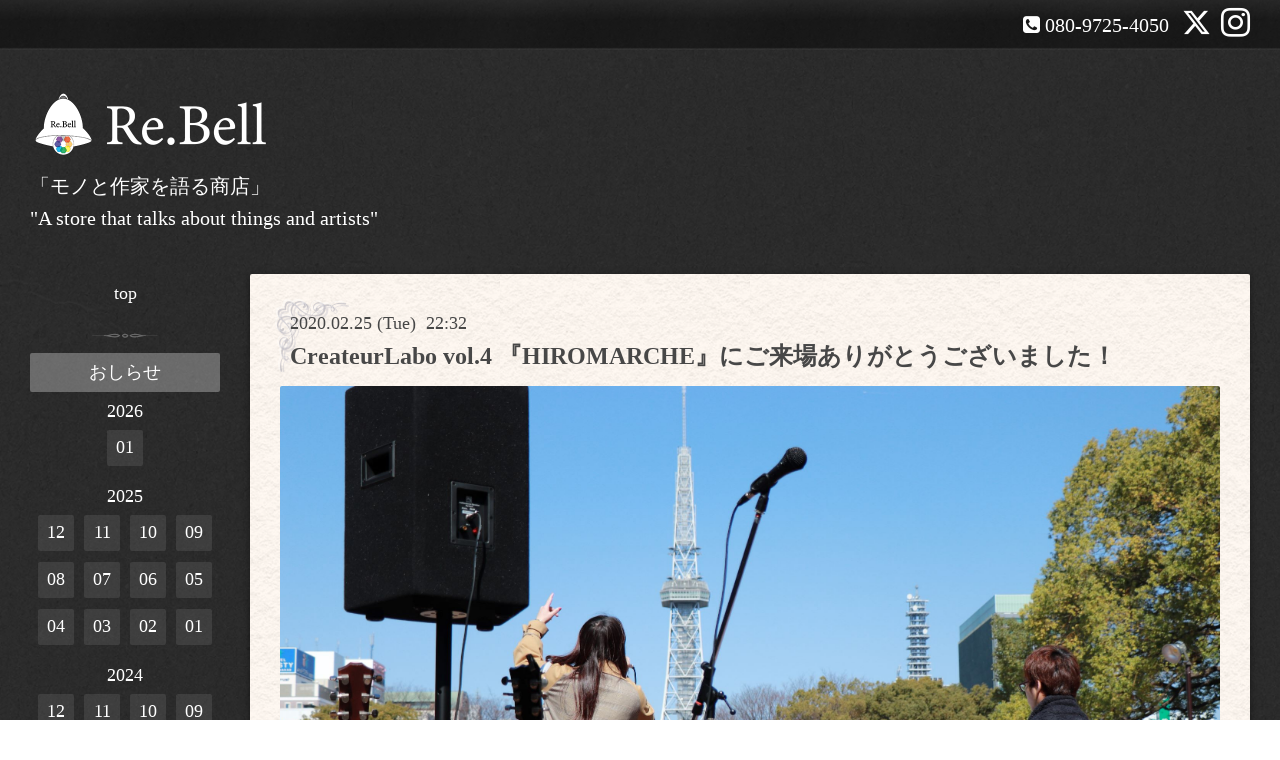

--- FILE ---
content_type: text/html; charset=utf-8
request_url: https://rebell-c.com/info/3151859
body_size: 5189
content:
<!DOCTYPE html>
<html xmlns="http://www.w3.org/1999/xhtml" xml:lang="ja" lang="ja">
<head>
<!-- Google Tag Manager -->
<script>(function(w,d,s,l,i){w[l]=w[l]||[];w[l].push({'gtm.start':
new Date().getTime(),event:'gtm.js'});var f=d.getElementsByTagName(s)[0],
j=d.createElement(s),dl=l!='dataLayer'?'&l='+l:'';j.async=true;j.src=
'https://www.googletagmanager.com/gtm.js?id='+i+dl;f.parentNode.insertBefore(j,f);
})(window,document,'script','dataLayer','GTM-M8RMQJDF');</script>
<!-- End Google Tag Manager -->
  <!-- Bistro: ver.202006040000 -->
  <meta charset="utf-8">
  <title>CreateurLabo vol.4 『HIROMARCHE』にご来場ありがとうございました！ - Re.Bell</title>
  <meta name="viewport" content="width=device-width, initial-scale=1, maximum-scale=1, user-scalable=yes">

  <meta name="description" content="HIROMARCHE（ヒロマルシェ）~Createur Labo(クレアトゥールラボ) vol.4~にご来店いただき誠にありがとうございました！初の屋外で、ワークショップなしの物販のみの出店...">
  <meta name="keywords" content="">

  <meta property="og:title" content="CreateurLabo vol.4 『HIROMARCHE』にご来場ありがとうございました！">
  <meta property="og:image" content="https://cdn.goope.jp/83153/230123234120-63ce9c90aa5e0.jpg">
  <meta property="og:site_name" content="Re.Bell">
  <link rel="shortcut icon" href="//cdn.goope.jp/83153/210321204104-605730d097316.ico" />
  <link rel="alternate" type="application/rss+xml" title="Re.Bell / RSS" href="/feed.rss">
  <link rel="stylesheet" href="/style.css?825905-1696595309">
  <link rel="stylesheet" href="//fonts.googleapis.com/css?family=Merriweather:300,400,700,900">
  <link rel="stylesheet" href="/css/font-awesome/css/font-awesome.min.css">

  <script type="text/javascript" src="/assets/jquery/jquery-3.5.1.min.js"></script>
  <script src="/assets/clipsquareimage/jquery.clipsquareimage.js"></script>
</head>
<body id="info">
<!-- Google Tag Manager (noscript) -->
<noscript><iframe src="https://www.googletagmanager.com/ns.html?id=GTM-M8RMQJDF"
height="0" width="0" style="display:none;visibility:hidden"></iframe></noscript>
<!-- End Google Tag Manager (noscript) -->
  <div class="sm_totop mm-fixed-bottom">
    <i class="sm_totop_button fa fa-chevron-up"></i>
  </div>

  <div id="container">

    <div class="sm_header"></div>

    <div id="header_bar">
      <div class="inner">
        <div id="shop_info" class="clearfix">

          <div class="social_icons">
            
            <a href="https://twitter.com/re_bell_offl" target="_blank">
              <span class="icon-twitter"></span>
            </a>
            

            

            
            <a href="https://www.instagram.com/re_bell_official/" target="_blank">
              <span class="icon-instagram"></span>
            </a>
            
          </div>

          <div class="shop_rss">
            <a href="/feed.rss"><img src="/img/icon/rss.png" /></a>
          </div>

          <div class="shop_tel">
            <span class="fa fa-phone-square"></span>&nbsp;080-9725-4050
          </div>

          <div class="shop_name">
            Re.Bell
          </div>

        </div>
      </div>
    </div>

    <!-- #header -->
    <div id="header">
      <div class="inner clearfix">

        <h1>
          <a class="shop_sitename" href="https://rebell-c.com"><img src='//cdn.goope.jp/83153/230122214013ad5w_m.png' alt='Re.Bell' /></a>
        </h1>
        <div class="site_description">「モノと作家を語る商店」　<br />
"A store that talks about things and artists"</div>
        <!-- /#shop_info -->

      </div>
    </div>
    <!-- /#header -->


    <!-- #contents -->
    <div id="contents" class="clearfix tile">


      <!-- #main_column -->
      <div id="main_column" class="clearfix tile">
        <div class="inner clearfix tile">


<!-- CONTENT ----------------------------------------------------------------------- -->






<!----------------------------------------------
ページ：インフォメーション
---------------------------------------------->
<h2>おしらせ</h2>

<script>
  // 縦長画像だけfloat:right
  $(window).on('load', function() {
    $('.photo img').each(function() {
      if( $(this).width() < $(this).height() ) {
        $(this).parent().css({
           'float' : 'right'
          ,'max-width' : '54%'
          ,'margin-left' : '10px'
        });
      }
    }).css('visibility', 'visible');
  });

  // サブメニュー出力
  $(function() {
    $('.photo img').css('visibility', 'hidden');

    var url_array = location.href.split('/');
    var page_id = url_array[3];
    var page_year = (url_array[4] != undefined)? url_array[4].split('-')[0] : 0;

    var year_list = [];
    var entry_month_list = [];

    var checkDuplicate = function(array, str) {
      for(var i =0; i < array.length; i++) {
        if(str == array[i]){ return true; }
      }
      return false;
    };

    $('body#info .navi_info .sub_navi a').each(function(index) {
      var entries = $(this).text().split(/[-|¥s|（|）]/g);
      entries.push($(this).attr('href'));

      entries = $.grep(entries, function(e) { return e !== ''} );

      if(!checkDuplicate(year_list, entries[0])) {
        year_list.push(entries[0]);
      }

      entry_month_list.push(entries);
    });

    var html = '<dl id="info_side_list" class="sub_navi">';
    for (var i = 0; i < year_list.length; i ++) {
      html += '<dt class="year year_' + year_list[i] + '">' + year_list[i] + '</dt>';
      html += '<dd class="month month_'+ year_list[i] +' clearfix">';

      for (var l = 0; l < entry_month_list.length; l ++) {
        if (year_list[i] == entry_month_list[l][0]) {
          html += '<a href="' + entry_month_list[l][3] + '" title="' + entry_month_list[l][2] + '件">' + entry_month_list[l][1] +'</a>';
        }
      }
      html += '</dd>';
    }
    html += '</dl>';

    $('body#info .sub_navi').replaceWith(html);
  });
</script>

<!-- .autopagerize_page_element -->
<div class="autopagerize_page_element">

  
  <!-- .article -->
  <div class="article">

    <div class="wrap_title">
      <div class="date">
        2020.02.25&nbsp;(Tue)&nbsp;&nbsp;22:32
      </div>

      <h3>
        <a href="/info/3151859">CreateurLabo vol.4 『HIROMARCHE』にご来場ありがとうございました！</a>
      </h3>
    </div>

    <div class="photo">
      <img src='//cdn.goope.jp/83153/200225233818-5e55315a14cca.jpg' alt='HIROMARCHE（ヒロマルシェ）にご来場ありがとうございました！'/>
    </div>

    <div class="body textfield clearfix">
      <p>HIROMARCHE（ヒロマルシェ）~Createur Labo(クレアトゥールラボ) vol.4~<br />にご来店いただき誠にありがとうございました！</p>
<p>&nbsp;</p>
<p>初の屋外で、ワークショップなしの物販のみの出店でしたが<br />東海テレビ番組「スイッチ！」にも取り上げていただき、<br />いろんな方々にCreateurLabo（クレアトゥールラボ）を知って頂けて嬉しかったです！</p>
<p><a href="https://cdn.goope.jp/83153/200225224121-5e55240183ef4.jpg" target="_blank"><img src="https://cdn.goope.jp/83153/200225224121-5e55240183ef4_l.jpg" alt="20.02.22〜24ミツコシマエヒロバス_200225_0053.jpg" /><br /></a>「スイッチ！」でご紹介いただいた、HANAENISHIさんのいちごのバッグチャーム。<br />なんと本物のいちごを使っています！<br />大人気で即完売いたしました～♪<br />ありがとうございます^^</p>
<p>&nbsp;</p>
<p>ライブイベントではクレアトゥールラボオフィシャルアーティストでもある<br />My＆Co.さんがソウルフルな歌声を聴かせてくれました！<br />みなさん足を止めて聴き惚れてみえましたよ～</p>
<p>&nbsp;</p>
<p>次回のクレアトゥールラボの開催は近日公開予定です♪<br />ぜひまたチェックしてくださいね！</p>
<p>&nbsp;</p>
<p>また皆様にお会いできるのを楽しみにしております。</p>
<p>&nbsp;</p>
    </div>

  </div>
  <!-- /.article -->
  

</div>
<!-- /.autopagerize_page_element -->



























<!-- CONTENT ----------------------------------------------------------------------- -->

          

        </div>
        <!-- /.inner -->

      </div>
      <!-- /#main_column -->


      <!-- #sub_column -->
      <div id="sub_column" class="clearfix tile">
        <div class="inner clearfix">

          <div id="navi" class="section clearfix">
            <div class="inner clearfix">
              <ul class="clearfix">
                
                <li class="navi_top">
                  <a href="/"  class="navi_top">top</a>
                </li>
                
                <li class="navi_info active">
                  <a href="/info"  class="navi_info active">おしらせ</a><ul class="sub_navi">
<li><a href='/info/2026-01'>2026-01（1）</a></li>
<li><a href='/info/2025-12'>2025-12（2）</a></li>
<li><a href='/info/2025-11'>2025-11（1）</a></li>
<li><a href='/info/2025-10'>2025-10（2）</a></li>
<li><a href='/info/2025-09'>2025-09（2）</a></li>
<li><a href='/info/2025-08'>2025-08（5）</a></li>
<li><a href='/info/2025-07'>2025-07（1）</a></li>
<li><a href='/info/2025-06'>2025-06（2）</a></li>
<li><a href='/info/2025-05'>2025-05（3）</a></li>
<li><a href='/info/2025-04'>2025-04（2）</a></li>
<li><a href='/info/2025-03'>2025-03（1）</a></li>
<li><a href='/info/2025-02'>2025-02（3）</a></li>
<li><a href='/info/2025-01'>2025-01（2）</a></li>
<li><a href='/info/2024-12'>2024-12（3）</a></li>
<li><a href='/info/2024-11'>2024-11（3）</a></li>
<li><a href='/info/2024-10'>2024-10（3）</a></li>
<li><a href='/info/2024-09'>2024-09（2）</a></li>
<li><a href='/info/2024-08'>2024-08（3）</a></li>
<li><a href='/info/2024-07'>2024-07（3）</a></li>
<li><a href='/info/2024-06'>2024-06（1）</a></li>
<li><a href='/info/2024-05'>2024-05（1）</a></li>
<li><a href='/info/2024-04'>2024-04（1）</a></li>
<li><a href='/info/2024-03'>2024-03（2）</a></li>
<li><a href='/info/2024-02'>2024-02（3）</a></li>
<li><a href='/info/2024-01'>2024-01（1）</a></li>
<li><a href='/info/2023-12'>2023-12（2）</a></li>
<li><a href='/info/2023-11'>2023-11（1）</a></li>
<li><a href='/info/2023-10'>2023-10（1）</a></li>
<li><a href='/info/2023-09'>2023-09（1）</a></li>
<li><a href='/info/2023-08'>2023-08（2）</a></li>
<li><a href='/info/2023-06'>2023-06（1）</a></li>
<li><a href='/info/2023-05'>2023-05（1）</a></li>
<li><a href='/info/2023-04'>2023-04（1）</a></li>
<li><a href='/info/2023-03'>2023-03（2）</a></li>
<li><a href='/info/2023-02'>2023-02（4）</a></li>
<li><a href='/info/2023-01'>2023-01（2）</a></li>
<li><a href='/info/2022-11'>2022-11（1）</a></li>
<li><a href='/info/2022-10'>2022-10（2）</a></li>
<li><a href='/info/2022-09'>2022-09（2）</a></li>
<li><a href='/info/2022-08'>2022-08（1）</a></li>
<li><a href='/info/2022-06'>2022-06（1）</a></li>
<li><a href='/info/2022-05'>2022-05（2）</a></li>
<li><a href='/info/2022-03'>2022-03（1）</a></li>
<li><a href='/info/2022-02'>2022-02（2）</a></li>
<li><a href='/info/2022-01'>2022-01（1）</a></li>
<li><a href='/info/2021-12'>2021-12（14）</a></li>
<li><a href='/info/2021-11'>2021-11（9）</a></li>
<li><a href='/info/2021-10'>2021-10（4）</a></li>
<li><a href='/info/2021-09'>2021-09（17）</a></li>
<li><a href='/info/2021-08'>2021-08（11）</a></li>
<li><a href='/info/2021-07'>2021-07（12）</a></li>
<li><a href='/info/2021-06'>2021-06（4）</a></li>
<li><a href='/info/2021-05'>2021-05（14）</a></li>
<li><a href='/info/2021-04'>2021-04（6）</a></li>
<li><a href='/info/2021-03'>2021-03（30）</a></li>
<li><a href='/info/2021-01'>2021-01（3）</a></li>
<li><a href='/info/2020-12'>2020-12（15）</a></li>
<li><a href='/info/2020-11'>2020-11（35）</a></li>
<li><a href='/info/2020-10'>2020-10（16）</a></li>
<li><a href='/info/2020-09'>2020-09（2）</a></li>
<li><a href='/info/2020-08'>2020-08（1）</a></li>
<li><a href='/info/2020-07'>2020-07（9）</a></li>
<li><a href='/info/2020-06'>2020-06（1）</a></li>
<li><a href='/info/2020-02'>2020-02（2）</a></li>
<li><a href='/info/2020-01'>2020-01（4）</a></li>
<li><a href='/info/2019-12'>2019-12（2）</a></li>
<li><a href='/info/2019-10'>2019-10（3）</a></li>
<li><a href='/info/2019-09'>2019-09（1）</a></li>
<li><a href='/info/2019-08'>2019-08（10）</a></li>
<li><a href='/info/2019-07'>2019-07（2）</a></li>
<li><a href='/info/2019-06'>2019-06（10）</a></li>
<li><a href='/info/2019-05'>2019-05（1）</a></li>
</ul>

                </li>
                
                <li class="navi_staff">
                  <a href="/staff"  class="navi_staff">creator紹介</a>
                </li>
                
                <li class="navi_contact">
                  <a href="/contact"  class="navi_contact">お問合せ</a>
                </li>
                
                <li class="navi_links links_69913">
                  <a href="https://customform.jp/form/input/212515"  class="navi_links links_69913">企業様 行政関連様 専用お問い合わせフォーム</a>
                </li>
                
                <li class="navi_calendar">
                  <a href="/calendar"  class="navi_calendar">calendar</a>
                </li>
                
                <li class="navi_free free_439666">
                  <a href="/free/rebell_shop"  class="navi_free free_439666">実店舗情報</a>
                </li>
                
                <li class="navi_about">
                  <a href="/about"  class="navi_about">実店舗アクセス</a>
                </li>
                
                <li class="navi_free free_439668">
                  <a href="/free/rebell_information"  class="navi_free free_439668">Re.Bellのアレコレ</a>
                </li>
                
                <li class="navi_free free_396836">
                  <a href="/free/archive"  class="navi_free free_396836">Re.Bellのあゆみ</a>
                </li>
                
                <li class="navi_photo">
                  <a href="/photo"  class="navi_photo">Re.Bell Book</a>
                </li>
                
                </ul>
            </div>
          </div>
          <!-- /#navi -->

          <!-- #schedule -->
          <dl id="schedule" class="section today_area">
            <dt class="today_title">
              Today&apos;s Schedule<br>
              <span>2026.02.01 Sunday</span>
            </dt>
            
          </dl>
          <!-- /#schedule -->

          <div class="qr_area section">
            <img src="//r.goope.jp/qr/createurlabo"width="100" height="100" />
          </div>

          <!-- /.social -->
          <div id="social" class="section">
            <div id="navi_parts">
<div class="navi_parts_detail">
<a href="https://www.instagram.com/re_bell_official/?hl=ja" target="_blank"><img src="//cdn.goope.jp/83153/230207181229-63e215fdd42df.jpg" alt="" /></a>
</div>
<div class="navi_parts_detail">
<a href="https://rebell-c.com/info/6230730"><img src="//cdn.goope.jp/83153/250420181859-6804bc03d6516.jpg" alt="ふるさと納税" /></a>
</div>
<div class="navi_parts_detail">
<a href="https://rebell-c.com/info/6624747"><img src="//cdn.goope.jp/83153/260130222208-697cb0807eac6.jpg" alt="" /></a>
</div>
</div>
<div id="social_widgets">
<div id="widget_line_share" class="social_widget">
<div class="line-it-button" data-lang="ja" data-type="share-a" data-ver="3" data-url="https://rebell-c.com" data-color="default" data-size="small" style="display: none;"></div>
<script src="https://www.line-website.com/social-plugins/js/thirdparty/loader.min.js" async="async" defer="defer"></script>
</div>

</div>

          </div>
          <!-- /.social -->

        </div>
        <!-- /.inner -->
      </div>
      <!-- /#sub_column -->

    </div>
    <!-- /#contents -->

    <!-- #footer -->
    <div id="footer" clss="clearfix">
      <div class="inner clearfix">

        <div class="footer_info section right">

          

          <div class="copyright">
            &copy;2026 <a href="https://rebell-c.com">Re.Bell</a>. All Rights Reserved.
          </div>

          <div class="counter_area access_counter">
            Today: <span class="num">106</span> /
            Yesterday: <span class="num">307</span> /
            Total: <span class="num">560228</span>
          </div>

           <div class="powered">
            Powered by <a href="https://goope.jp/">グーペ</a> / <a href="https://admin.goope.jp/">Admin</a>
          </div>
        </div>

      </div>
    </div>
    <!-- /#footer -->

  </div>
  <!-- /#container -->

  <div id="sm_navi">
    <ul>
      
      <li class="footer_navi_top">
        <a href="/"  class="footer_navi_top">top</a>
      </li>
      
      <li class="footer_navi_info active">
        <a href="/info"  class="footer_navi_info active">おしらせ</a>
      </li>
      
      <li class="footer_navi_staff">
        <a href="/staff"  class="footer_navi_staff">creator紹介</a>
      </li>
      
      <li class="footer_navi_contact">
        <a href="/contact"  class="footer_navi_contact">お問合せ</a>
      </li>
      
      <li class="footer_navi_links links_69913">
        <a href="https://customform.jp/form/input/212515"  class="footer_navi_links links_69913">企業様 行政関連様 専用お問い合わせフォーム</a>
      </li>
      
      <li class="footer_navi_calendar">
        <a href="/calendar"  class="footer_navi_calendar">calendar</a>
      </li>
      
      <li class="footer_navi_free free_439666">
        <a href="/free/rebell_shop"  class="footer_navi_free free_439666">実店舗情報</a>
      </li>
      
      <li class="footer_navi_about">
        <a href="/about"  class="footer_navi_about">実店舗アクセス</a>
      </li>
      
      <li class="footer_navi_free free_439668">
        <a href="/free/rebell_information"  class="footer_navi_free free_439668">Re.Bellのアレコレ</a>
      </li>
      
      <li class="footer_navi_free free_396836">
        <a href="/free/archive"  class="footer_navi_free free_396836">Re.Bellのあゆみ</a>
      </li>
      
      <li class="footer_navi_photo">
        <a href="/photo"  class="footer_navi_photo">Re.Bell Book</a>
      </li>
      
    </ul>
  </div>

  <script src="/assets/colorbox/jquery.colorbox-1.6.4.min.js"></script>
  <script src="/js/tooltip.js"></script>
  <script src="/assets/responsiveslides/responsiveslides-1.55.min.js"></script>
  <script src="/assets/mobilemenu/mobilemenu.js"></script>
  <script src="/js/theme_bistro/init.js"></script>
</body>
</html>
